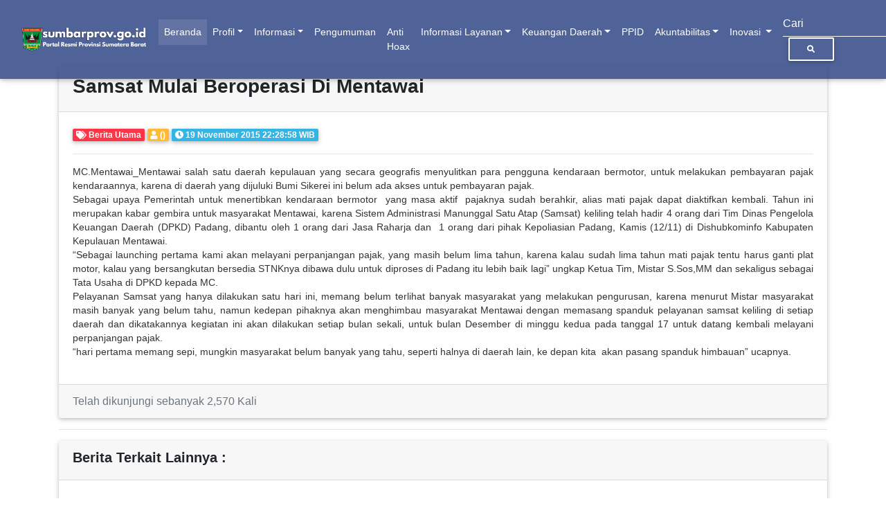

--- FILE ---
content_type: text/html; charset=UTF-8
request_url: https://sumbarprov.go.id/home/news/6152-samsat-mulai-beroperasi-di-mentawai
body_size: 4815
content:
<html>

<head>
  <meta charset="UTF-8">
  <meta name="viewport" content="width=device-width, initial-scale=1, shrink-to-fit=no">
  <meta http-equiv="x-ua-compatible" content="ie=edge">
  <title>Samsat Mulai Beroperasi Di Mentawai</title>
  <link rel="icon" href="https://sumbarprov.go.id/favicon.png" type="image/x-icon">
  <link rel="stylesheet" href="https://use.fontawesome.com/releases/v5.11.2/css/all.css">
  <link rel="stylesheet" href="https://fonts.googleapis.com/css?family=Roboto:300,400,500,700&display=swap">
  <link rel="stylesheet" href="https://sumbarprov.go.id/assets/homepage/css/bootstrap.min.css">
  <link rel="stylesheet" href="https://sumbarprov.go.id/assets/homepage/css/mdb.min.css">
  <link rel="stylesheet" href="https://sumbarprov.go.id/assets/homepage/css/style.css">
  <meta property="og:type"          content="website & aplikasi" />
                        <meta property="og:title"         content="Samsat Mulai Beroperasi Di Mentawai" />
                        <meta property="og:description"   content="Mc.mentawai_mentawai Salah Satu Daerah Kepulauan Yang Secara Geografis Menyulitkan Para Pengguna Kendaraan Bermotor, Untuk Melakukan Pembayaran Pajak Kendaraannya, Karena Di Dae" />
                        <meta property="og:keyword"       content="sumbarprov.go.id, provinsi sumatera barat, sumatera barat, sumbar, padang, mesjid raya sumbar, jam gadang, kelok 9, tuah sakato, tuah sakato cilako basilang, rbs" />
                        <meta property="og:image"         content="https://sumbarprov.go.id/fitur/publicfile/view/[base64]%3D%3D" />  <!-- Google tag (gtag.js) -->
  <script async src="https://www.googletagmanager.com/gtag/js?id=G-FFTMNC2D8C"></script>
  <script>
    window.dataLayer = window.dataLayer || [];
    function gtag(){dataLayer.push(arguments);}
    gtag('js', new Date());

    gtag('config', 'G-FFTMNC2D8C');
  </script>
</head>

<body><nav class="navbar fixed-top navbar-expand-lg navbar-dark scrolling-navbar">
    <div class="container-fluid">
      <!-- Brand -->
      <a class="navbar-brand" href="https://sumbarprov.go.id/">
        <img src="https://sumbarprov.go.id/assets/homepage/logo-white.png" height="35" alt="sumbarprov.go.id">
      </a>

      <!-- Collapse -->
      <button class="navbar-toggler" type="button" data-toggle="collapse" data-target="#navbarSupportedContent" aria-controls="navbarSupportedContent"
        aria-expanded="false" aria-label="Toggle navigation">
        <span class="navbar-toggler-icon"></span>
      </button>

      <!-- Links -->
      <div class="collapse navbar-collapse" id="navbarSupportedContent" style="font-size: 14px;">
        <!-- Left -->
        <ul class="navbar-nav mr-auto">
          <li class="nav-item active"><a target="_self" href="https://sumbarprov.go.id/home" class="nav-link"> Beranda</a></li><li class="nav-item dropdown "><a target="_self" href="#" class="nav-link dropdown-toggle"  id="navbarDropdownMenuLink" data-toggle="dropdown" aria-haspopup="true" aria-expanded="false"> Profil</a><ul class="dropdown-menu" aria-labelledby="navbarDropdownMenuLink"><li ><a target="_self" href="https://sumbarprov.go.id/home/pages/1-visi-dan-misi.html" class="dropdown-item">Visi dan Misi</a></li></li><li ><a target="_self" href="https://sumbarprov.go.id/home/pages/2-struktur-organisasi.html" class="dropdown-item">Struktur Organisasi</a></li></li><li ><a target="_self" href="https://sumbarprov.go.id/#" class="dropdown-item">Tugas dan Fungsi</a></li></li><li ><a target="_self" href="https://sumbarprov.go.id/home/opd" class="dropdown-item">OPD</a></li></li></ul></li><li class="nav-item dropdown "><a target="_self" href="#" class="nav-link dropdown-toggle"  id="navbarDropdownMenuLink" data-toggle="dropdown" aria-haspopup="true" aria-expanded="false"> Informasi</a><ul class="dropdown-menu" aria-labelledby="navbarDropdownMenuLink"><li ><a target="_self" href="https://sumbarprov.go.id/home/index-berita" class="dropdown-item">Berita</a></li></li><li ><a target="_self" href="https://sumbarprov.go.id/home/category/341" class="dropdown-item">Infografis</a></li></li><li ><a target="_self" href="https://sumbarprov.go.id/home/index-gallery" class="dropdown-item">Foto</a></li></li><li ><a target="_self" href="https://sumbarprov.go.id/home/index-video" class="dropdown-item">Video</a></li></li><li ><a target="_self" href="https://sumbarprov.go.id/home/index-agenda" class="dropdown-item">Agenda</a></li></li><li ><a target="_self" href="https://sumbarprov.go.id/home/pages/26-pedoman-teknis" class="dropdown-item">Pedoman Teknis</a></li></li></ul></li><li class="nav-item "><a target="_self" href="https://sumbarprov.go.id/home/category/190" class="nav-link"> Pengumuman</a></li><li class="nav-item "><a target="_self" href="https://sumbarprov.go.id/home/index-anti-hoax" class="nav-link"> Anti Hoax</a></li><li class="nav-item dropdown "><a target="_self" href="#" class="nav-link dropdown-toggle"  id="navbarDropdownMenuLink" data-toggle="dropdown" aria-haspopup="true" aria-expanded="false"> Informasi Layanan</a><ul class="dropdown-menu" aria-labelledby="navbarDropdownMenuLink"><li ><a target="_self" href="javascript:void(0)" class="dropdown-item dropdown-toggle">Standar Pelayanan Publik</a><ul class="dropdown-menu"><li ><a target="_self" href="https://sumbarprov.go.id/home/persyaratan_standar_pelayanan_publik" class="dropdown-item">Persyaratan</a></li></li><li ><a target="_self" href="https://sumbarprov.go.id/home/mekanisme_prosedur_standar_pelayanan_publik" class="dropdown-item">Sistem Mekanisme dan Prosedur</a></li></li><li ><a target="_self" href="https://sumbarprov.go.id/home/jangka_waktu_layanan" class="dropdown-item">Jangka Waktu Layanan</a></li></li><li ><a target="_self" href="https://sumbarprov.go.id/home/biaya_tarif" class="dropdown-item">Biaya Tarif</a></li></li><li ><a target="_self" href="https://sumbarprov.go.id/home/produk_layanan" class="dropdown-item">Produk Layanan</a></li></li><li ><a target="_self" href="https://sumbarprov.go.id/home/sarana_prasarana" class="dropdown-item">Sarana, Prasarana atau Fasilitas</a></li></li></ul></li></li><li ><a target="_self" href="https://sumbarprov.go.id/home/maklumat_pelayanan" class="dropdown-item">Maklumat Pelayanan</a></li></li><li ><a target="_self" href="https://sumbarprov.go.id/home/pengelolaan_pengaduan" class="dropdown-item">Pengelolaan Pengaduan</a></li></li><li ><a target="_self" href="https://sumbarprov.go.id/home/skm" class="dropdown-item">Survey Kepuasan Masyarakat</a></li></li></ul></li><li class="nav-item dropdown "><a target="_self" href="#" class="nav-link dropdown-toggle"  id="navbarDropdownMenuLink" data-toggle="dropdown" aria-haspopup="true" aria-expanded="false"> Keuangan Daerah</a><ul class="dropdown-menu" aria-labelledby="navbarDropdownMenuLink"><li ><a target="_self" href="javascript:void(0)" class="dropdown-item dropdown-toggle">IPKD</a><ul class="dropdown-menu"><li ><a target="_self" href="https://sumbarprov.go.id/home/keuangan-daerah/2022" class="dropdown-item">Tahun 2022</a></li></li><li ><a target="_self" href="https://sumbarprov.go.id/home/keuangan-daerah/2023" class="dropdown-item">Tahun 2023</a></li></li><li ><a target="_self" href="https://sumbarprov.go.id/home/keuangan-daerah/2024" class="dropdown-item">Tahun 2024</a></li></li><li ><a target="_self" href="https://sumbarprov.go.id/home/keuangan-daerah/2025" class="dropdown-item">Tahun 2025</a></li></li><li ><a target="_self" href="https://sumbarprov.go.id/home/keuangan-daerah/2026" class="dropdown-item">Tahun 2026</a></li></li></ul></li></li></ul></li><li class="nav-item "><a target="_self" href="https://ppid.sumbarprov.go.id/" class="nav-link"> PPID</a></li><li class="nav-item dropdown "><a target="_self" href="#" class="nav-link dropdown-toggle"  id="navbarDropdownMenuLink" data-toggle="dropdown" aria-haspopup="true" aria-expanded="false"> Akuntabilitas</a><ul class="dropdown-menu" aria-labelledby="navbarDropdownMenuLink"><li ><a target="_self" href="https://sumbarprov.go.id/home/keuangan-daerah/2023" class="dropdown-item">Tahun 2023</a></li></li></ul></li><li class="nav-item dropdown "><a target="_self" href="#" class="nav-link dropdown-toggle"  id="navbarDropdownMenuLink" data-toggle="dropdown" aria-haspopup="true" aria-expanded="false"> Inovasi </a><ul class="dropdown-menu" aria-labelledby="navbarDropdownMenuLink"><li ><a target="_self" href="https://sidadok.disbud.sumbarprov.go.id/" class="dropdown-item">Aplikasi SIDADOK</a></li></li><li ><a target="_self" href="https://eriset.balitbang.sumbarprov.go.id/" class="dropdown-item">Aplikasi E-RISET</a></li></li></ul></li>                                </ul>

        <!-- Right -->
        <ul class="navbar-nav nav-flex-icons">
          <form class="form-inline" method="POST" action="https://sumbarprov.go.id/home/search">
            <div class="md-form my-0">
              <input class="form-control mr-sm-2" type="text" name="search" placeholder="Cari" aria-label="Search">
            </div>
            <button class="btn btn-outline-white btn-md my-2 my-sm-0 ml-3" type="submit"><i class="fa fa-search"></i></button>
          </form>
        </ul>
      </div>

    </div>
  </nav>
  <main>
    <div class="container pb-3 mt-5 pt-5"><script type="text/javascript" src="//s7.addthis.com/js/300/addthis_widget.js#pubid=ra-5ee6d5e043c50d85"></script>
<div class="card">
  <div class="card-header">
    <h3 class="font-weight-bold">Samsat Mulai Beroperasi Di Mentawai</h3>
  </div>
  <div class="card-body">
        <p>
        <a href="https://sumbarprov.go.id/home/category/79"><span class="badge badge-danger"><i class="fas fa-tags"></i> Berita Utama</span></a>
        <span class="badge badge-warning"><i class="fas fa-user"></i> ()</span>
        <span class="badge badge-info"><i class="fas fa-clock"></i> 19 November 2015  22:28:58 WIB</span>
        <div class="addthis_inline_share_toolbox"></div>
            
    </p>

    <hr>
    <p class="text-center"><p style="text-align: justify;"><span style="color: #333333; font-size: 13.65px; font-family: Tahoma, Geneva, sans-serif;">MC.Mentawai_Mentawai salah satu daerah kepulauan yang secara geografis menyulitkan para pengguna kendaraan bermotor, untuk melakukan pembayaran pajak kendaraannya, karena di daerah yang dijuluki Bumi Sikerei ini belum ada akses untuk pembayaran pajak.</span><br style="color: #333333; font-size: 13.65px; font-family: Tahoma, Geneva, sans-serif;" /><span style="color: #333333; font-size: 13.65px; font-family: Tahoma, Geneva, sans-serif;">Sebagai upaya Pemerintah untuk menertibkan kendaraan bermotor&nbsp; yang masa aktif&nbsp; pajaknya sudah berahkir, alias mati pajak dapat diaktifkan kembali. Tahun ini merupakan kabar gembira untuk masyarakat Mentawai, karena Sistem Administrasi Manunggal Satu Atap (Samsat) keliling telah hadir 4 orang dari Tim Dinas Pengelola Keuangan Daerah (DPKD) Padang, dibantu oleh 1 orang dari Jasa Raharja dan&nbsp; 1 orang dari pihak Kepoliasian Padang, Kamis (12/11) di Dishubkominfo Kabupaten Kepulauan Mentawai.</span><br style="color: #333333; font-size: 13.65px; font-family: Tahoma, Geneva, sans-serif;" /><span style="color: #333333; font-size: 13.65px; font-family: Tahoma, Geneva, sans-serif;">&ldquo;Sebagai launching pertama kami akan melayani perpanjangan pajak, yang masih belum lima tahun, karena kalau sudah lima tahun mati pajak tentu harus ganti plat motor, kalau yang bersangkutan bersedia STNKnya dibawa dulu untuk diproses di Padang itu lebih baik lagi&rdquo; ungkap Ketua Tim, Mistar S.Sos,MM dan sekaligus sebagai Tata Usaha di DPKD kepada MC.&nbsp;</span><br style="color: #333333; font-size: 13.65px; font-family: Tahoma, Geneva, sans-serif;" /><span style="color: #333333; font-size: 13.65px; font-family: Tahoma, Geneva, sans-serif;">Pelayanan Samsat yang hanya dilakukan satu hari ini, memang belum terlihat banyak masyarakat yang melakukan pengurusan, karena menurut Mistar masyarakat masih banyak yang belum tahu, namun kedepan pihaknya akan menghimbau masyarakat Mentawai dengan memasang spanduk pelayanan samsat keliling di setiap daerah dan dikatakannya kegiatan ini akan dilakukan setiap bulan sekali, untuk bulan Desember di minggu kedua pada tanggal 17 untuk datang kembali melayani perpanjangan pajak.&nbsp;</span><br style="color: #333333; font-size: 13.65px; font-family: Tahoma, Geneva, sans-serif;" /><span style="color: #333333; font-size: 13.65px; font-family: Tahoma, Geneva, sans-serif;">&ldquo;hari pertama memang sepi, mungkin masyarakat belum banyak yang tahu, seperti halnya di daerah lain, ke depan kita&nbsp; akan pasang spanduk himbauan&rdquo; ucapnya.&nbsp;</span></p></p>
      </div>
  <div class="card-footer text-muted">
    Telah dikunjungi sebanyak 2,570 Kali
  </div>
</div>

<hr/>
<div class="card">
  <div class="card-header">
    <h5 class="font-weight-bold">Berita Terkait Lainnya :</h5>
  </div>
  <div class="card-body">
    <ul class="list-group list-group-flush">
                                                                                                                                                                                                                                                                                                                                                                                                                                                                                                                                                                                                                                                                                                                                                                                                                                                                                                                                                                                                                                                                                                                                                                                                                                                                                                                                                                                                                                                                                                                                                                                                                                                                                                                                                                                                                                                                                                                                                                                                                                                                                                                                                                                                                                                                                                                                                                                                                                                                                                                                                                                                                                                                                                                                                                                                                                                                                                                                                                                                                                                                                                                                                                                                                                                                                                                                                                                                                                                                                                                                                                                                                                                                                                                                                                                                                                                                                                                                                                                                                                                                                                                                                                                                                                                                                                                                                                                                                                                                                                                                                                                                                                                                                                                                                                                                                                                                                                                                                                                                                                                                                                                                                                                                                                                                                                                                                                                                                                                                                                                                                                                                                                                                                                                                                                                                                                                                                                                                                                                                                                                                                                                                                                                                                                                                                                                                                                                                                                                                                                                                                                                                                                                                                                                                                                                                                                                                                                                                                                                                                                                                                                                                                                                                                                                                                                                                                                                                                                                                                                                                                                                                                                                                                                                                                                                                                                                                                                                                                                                                                                                                                                                                                                                                                                                                                                                                                                                                                                                                                                                                                                                                                                                                                                                                                                                                                                                                                                                                                                                                                                                                                                                                                                                                                                                                                                                                                                                                                                                                                                                                                                                                                                                                                                                                                                                                                                                                                                                                                                                                                                                                                                                                                                                                                                                                                                                                                                                                                                                                                                                                                                                                                                                                                                                                                                                                                                                                                                                                                                                                                                                                                                                                                                                                                                                                                                                                                                                                                                                                                                                                                                                                                                                                                                                                                                                                                                                                                                                                                                                                                                                                                                                                                                                                                                                                                                                                                                                                                                                                                                                                                                                                                                                                                                                                                                                                                                                                                                                                                                                                                                                                                                                                                                                                                                                                                                                                                                                                                                                                                                                                                                                                                                                                                                                                                                                                                                                                                                                                                                                                                                                                                                                                                                                                                                                                                                                                                                                                                                                                                                                                                                                                                                                                                                                                                                                                                                                                                                                                                                                                                                                                                                                                                                                                                                                                                                                                                                                                                                                                                                                                                                                                                                                                                                                                                                                                                                                                                                                                                                                                                                                                                                                                                                                                                                                                                                                                                                                                                                                                                                                                                                                                                                                                                                                                                                                                                                                                                                                                                                                                                                                                                                                                                                                                                                                                                                                                                                                                                                                                                                                                                                                                                                                                                                                                                                                                                                                                                                                                                                                                                                                                                                                                                                                                                                                                                                                                                                                                                                                                                                                                                                                                                                                                                                                                                                                                                                                                                                                                                                                                                                                                                                                                                                                                                                                                                                                                                                                                                                                                                                                                                                                                                                                                                                                                                                                                                                                                                                                                                                                                                                                                                                                                                                                                                                                                                                                                                                                                                                                                                                                                                                                                                                                                                                                                                                                                                                                                                                                                                                                                                                                                                                                                                                                                                                                                                                                                                                                                                                                                                                                                                                                                                                                                                                                                                                                                                                                                                                                                                                                                                                                                                                                                                                                                                                                                                                                                                                                                                                                                                                                                                                                                                                                                                                                                                                                                                                                                                                                                                                                                                                                                                                                                                                                                                                                                                                                                                                                                                                                                                                                                                                                                                                                                                                                                                                                                                                                                                                                                                                                                                                                                                                                                                                                                                                                                                                                                                                                                                                                                                                                                                                                                                                                                                                                                                                                                                                                                                                                                                                                                                                                                                                                                                                                                                                                                                                                                                                                                                                                                                                                                                                                                                                                                                                                                                                                                                                                                                                                                                                                                                                                                                                                                                                                                                                                                                                                                                                                                                                                                                                                                                                                                                                                                                                                                                                                                                                                                                                                                                                                                                                                                                                                                                                                                                                                                                                                                                                                                                                                                                                                                                                                                                                                                                                                                                                                                                                                                                                                                                                                                                                                                                                                                                                                                                                                                                                                                                                                                                                                                                                                                                                                                                                                                                                                                                                                                                                                                                                                                                                                                                                                                                                                                                                                                                                                                                                                                                                                                                                                                                                                                                                                                                                                                                                                                                                                                                                                                                                                                                                                                                                                                                                                                                                                                                                                                                                                                                                                                                                                                                                                                                                                                                                                                                                                                                                                                                                                                                                                                                                                                                                                                                                                                                                                                                                                                                                                                                                                                                                                                                                                                                                                                                                                                                                                                                                                                                                                                                                                                                                                                                                                                                                                                                                                                                                                                                                                                                                                                                                                                                                                                                                                                                                                                                                                                                                                                                                                                                                                                                                                                                                                                                                                                                                                                                                                                                                                                                                                                                                                                                                                                                                                                                                                                                                                                                                                                                                                                                                                                                                                                                                                                                                                                                                                                                                                                                                                                                                                                                                                                                                                                                                                                                                                                                                                                                                                                                                                                                                                                                                                                                                                                                                                                                                                                                                                                                                                                                                                                                                                                                                                                                                                                                                                                                                                                                                                                                                                                                                                                                                                                                                                                                                                                                                                                                                                                                                                                                                                                                                                                                                                                                                                                                                                                                                                                                                                                                                                                                                                                                                                                                                                                                                                                                                                                                                                                                                                                                                                                                                                                                                                                                                                                                                                                                                                                                                                                                                                                                                                                                                                                                                                                                                                                                                                                                                                                                                                                                                                                                                                                                                                                                                                                                                                                                                                                                                                                                                                                                                                                                                                                                                                                                                                                                                                                                                                                                                                                                                                                                                                                                                                                                                                                                                                                                                                                                                                                                                                                                                                                                                                                                                                                                                                                                                                                                                                                                                                                                                                                                                                                                                                                                                                                                                                                                                                                                                                                                                                                                                                                                                                                                                                                                                                                                                                                                                                                                                                                                                                                                                                                                                                                                                                                                                                                                                                                                                                                                                                                                                                                                                                                                                                                                                                                                                                                                                                                                                                                                                                                                                                                                                                                                                                                                                                                                                                                                                                                                                                                                                                                                                                                                                                                                                                                                                                                                                                                                                                                                                                                                                                                                                                                                                                                                                                                                                                                                                                                                                                                                                                                                                                                                                                                                                                                                                                                                                                                                                                                                                                                                                                                                                                                                                                                                                                                                                                                                                                                                                                                                                                                                                                                                                                                                                                                                                                                                                                                                                                                                                                                                                                                                                                                                                                                                                                                                                                                                                                                                                                                                                                                                                                                                                                                                                                                                                                                                                                                                                                                                                                                                                                                                                                                                                                                                                                                                                                                                                                                                                                                                                                                                                                                                                                                                                                                                                                                                                                                                                                                                                                                                                                                                                                                                                                                                                                                                                                                                                                                                                                                                                                                                                                                                                                                                                                                                                                                                                                                                                                                                                                                                                                                                                                                                                                                                                                                                                                                                                                                                                                                                                                                                                                                                                                                                                                                                                                                                                                                                                                                                                                                                                                                                                                                                                                                                                                                                                                                                                                                                                                                                                                                                                                                                                                                                                                                                                                                                                                                                                                                                                                                                                                                                                                                                                                                                                                                                                                                                                                                                                                                                                                                                                                                                                                                                                                                                                                                                                                                                                                                                                                                                                                                                                                                                                                                                                                                                                                                                                                                                                                                                                                                                                                                                                                                                                                                                                                                                                                                                                                                                                                                                                                                                                                                                                                                                                                                                                                                                                                                                                                                                                                                                                                                                                                                                                                                                                                                                                                                                                                                                                                                                                                                                                                                                                                                                                                                                                                                                                                                                                                                                                                                                                                                                                                                                                                                                                                                                                                                                                                                                                                                                                                                                                                                                                                                                                                                                                                                                                                                                                                                                                                                                                                                                                                                                                                                                                                                                                                                                                                                                                                                                                                                                                                                                                                                                                                                                                                                                                                                                                                                                                                                                                                                                                                                                                                                                                                                                                                                                                                                                                                                                                                                                                                                                                                                                                                                                                                                                                                                                                                                                                                                                                                                                                                                                                                                                                                                                                                                                                                                                                                                                                                                                                                                                                                                                                                                                                                                                                                                                                                                                                                                                                                                                                                                                                                                                                                                                                                                                                                                                                                                                                                                                                                                                                                                                                                                                                                                                                                                                                                                                                                                                                                                                                                                                                                                                                                                                                                                                                                                                                                                                                                                                                                                                                                                                                                                                                                                                                                                                                                                                                                                                                                                                                                                                                                                                                                                                                                                                                                                                                                                                                                                                                                                                                                                                                                                                                                                                                                                                                                                                                                                                                                                                                                                                                                                                                                                                                                                                                                                                                                                                                                                                                                                                                                                                                                                                                                                                                                                                                                                                                                                                                                                                                                                                                                                                                                                                                                                                                                                                                                                                                                                                                                                                                                                                                                                                                                                                                                                                                                                                                                                                                                                                                                                                                                                                                                                                                                                                                                                                                                                                                                                                                                                                                                                                                                                                                                                                                                                                                                                                                                                                                                                                                                                                                                                                                                                                                                                                                                                                                                                                                                                                                                                                                                                                                                                                                                                                                                                                                                                                                                                                                                                                                                                                                                                                                                                                                                                                                                                                                                                                                                                                                                                                                                                                                                                                                                                                                                                                                                                                                                                                                                                                                                                                                                                                                                                                                                                                                                                                                                                                                                                                                                                                                                                                                                                                                                                                                                                                                                                                                                                                                                                                                                                                                                                                                                                                                                                                                                                                                                                                                                                                                                                                                                                                                                                                                                                                                                                                                                                                                                                                                                                                                                                                                                                                                                                                                                                                                                                                                                                                                                                                                                                                                                                                                                                                                                                                                                                                                                                                                                                                                                                                                                                                                                                                                                                                                                                                                                                                                                                                                                                                                                                                                                                                                                                                                                                                                                                                                                                                                                                                                                                                                                                                                                                                                                                                                                                                                                                                                                                                                                                                                                                                                                                                                                                                                                                                                                                                                                                                                                                                                                                                                                                                                                                                                                                                                                                                                                                                                                                                                                                                                                                                                                                                                                                                                                                                                                                                                                                                                                                                                                                                                                                                                                                                                                                                                                                                                                                                                                                                                                                                                                                                                                                                                                                                                                                                                                                                                                                                                                                                                                                                                                                                                                                                                                                                                                                                                                                                                                                                                                                                                                                                                                                                                                                                                                                                                                                                                                                                                                                                                                                                                                                                                                                                                                                                                                                                                                                                                                                                                                                                                                                                                                                                                                                                                                                                                                                                                                                                                                                                                                                                                                                                                                                                                                                                                                                                                                                                                                                                                                                                                                                                                                                                                                                                                                                                                                                                                                                                                                                                                                                                                                                                                                                                                                                                                                                                                                                                                                                                                                                                                                                                                                                                                                                                                                                                                                                                                                                                                                                                                                                                                                                                                                                                                                                                                                                                                                                                                                                                                                                                                                                                                                                                                                                                                                                                                                                                                                                                                                                                                                                                                                                                                                                                                                                                                                                                                                                                                                                                                                                                                                                                                                                                                                                                                                                                                                                                                                                                                                                                                                                                                                                                                                                                                                                                                                                                                                                                                                                                                                                                                                                                                                                                                                                                                                                                                                                                                                                                                                                                                                                                                                                                                                                                                                                                                                                                                                                                                                                                                                                                                                                                                                                                                                                                                                                                                                                                                                                                                                                                                                                                                                                                                                                                                                                                                                                                                                                                                                                                                                                                                                                                                                                                                                                                                                                                                                                                                                                                                                                                                                                                                                                                                                                                                                                                                                                                                                                                                                                                                                                                                                                                                                                                                                                                                                                                                                                                                                                                                                                                                                                                                                                                                                                                                                                                                                                                                                                                                                                                                                                                                                                                                                                                                                                                                                                                                                                                                                                                                                                                                                                                                                                                                                                                                                                                                                                                                                                                                                                                                                                                                                                                                                                                                                                                                                                                                                                                                                                                                                                                                                                                                                                                                                                                                                                                                                                                                                                                                                                                                                                                                                                                                                                                                                                                                                                                                                                                                                                                                                                                                                                                                                                                                                                                                                                                                                                                                                                                                                                                                                                                                                                                                                                                                                                                                                                                                                                                                                                                                                                                                                                                                                                                                                                                                                                                                                                                                                                                                                                                                                                                                                                                                                                                                                                                                                                                                                                                                                                                                                                                                                                                                                                                                                                                                                                                                                                                                                                                                                                                                                                                                                                                                                                                                                                                                                                                                                                                                                                                                                                                                                                                                                                                                                                                                                                                                                                                                                                                                                                                                                                                                                                                                                                                                                                                                                                                                                                                                                                                                                                                                                                                                                                                                                                                                                                                                                                                                                                                                                                                                                                                                                                                                                                                                                                                                                                                                                                                                                                                                                                                                                                                                                                                                                                                                                                                                                                                                                                                                                                                                                                                                                                                                                                                                                                                                                                                                                                                                                                                                                                                                                                                                                                                                                                                                                                                                                                                                                                                                                                                                                                                                                                                                                                                                                                                                                                                                                                                                                                                                                                                                                                                                                                                                                                                                                                                                                                                                                                                                                                                                                                                                                                                                                                                                                                                                                                                                                                                                                                                                                                                                                                                                                                                                                                                                                                                                                                                                                                                                                                                                                                                                                                                                                                                                                                                                                                                                                                                                                                                                                                                                                                                                                                                                                                                                                                                                                                                                                                                                                                                                                                                                                                                                                                                                                                                                                                                                                                                                                                                                                                                                                                                                                                                                                                                                                                                                                                                                                                                                                                                                                                                                                                                                                                                                                                                                                                                                                                                                                                                                                                                                                                                                                                                                                                                                                                                                                                                                                                                                                                                                                                                                                                                                                                                                                                                                                                                                                                                                                                                                                                                                                                                                                                                                                                                                                                                                                                                                                                                                                                                                                                                                                                                                                                                                                                                                                                                                                                                                                                                                                                                                                                                                                                                                                                                                                                                                                                                                                                                                                                                                                                                                                                                                                                                                                                                                                                                                                                                                                                                                                                                                                                                                                                                                                                                                                                                                                                                                                                                                                                                                                                                                                                                                                                                                                                                                                                                                                                                                                                                                                                                                                                                                                                                                                                                                                                                                                                                                                                                                                                                                                                                                                                                                                                                                                                                                                                                                                                                                                                                                                                                                                                                                                                                                                                                                                                                                                                                                                                                                                                                                                                                                                                                                                                                                                                                                                                                                                                                                                                                                                                                                                                                                                                                                                                                                                                                                                                                                                                                                                                                                                                                                                                                                                                                                                                                                                                                                                                                                                                                                                                                                                                                                                                                                                                                                                                                                                                                                                                                                                                                                                                                                                                                                                                                                                                                                                                                                                                                                                                                                                                                                                                                                                                                                                                                                                                                                                                                                                                                                                                                                                                                                                                                                                                                                                                                                                                                                                                                                                                                                                                                                                                                                                                                                                                                                                                                                                                                                                                                                                                                                                                                                                                                                                                                                                                                                                                                                                                                                                                                                                                                                                                                                                                                                                                                                                                                                                                                                                                                                                                                                                                                                                                                                                                                                                                                                                                                                                                                                                                                                                                                                                                                                                                                                                                                                                                                                                                                                                                                                                                                                                                                                                                                                                                                                                                                                                                                                                                                                                                                                                                                                                                                                                                                                                                                                                                                                                                                                                                                                                                                                                                                                                                                                                                                                                                                                                                                                                                                                                                                                                                                                                                                                                                                                                                                                                                                                                                                                                                                                                                                                                                                                                                                                                                                                                                                                                                                                                                                                                                                                                                                                                                                                                                                                                                                                                                                                                                                                                                                                                                                                                                                                                                                                                                                                                                                                                                                                                                                                                                                                                                                                                                                                                                                                                                                                                                                                                                                                                                                                                                                                                                                                                                                                                                                                                                                                                                                                                                                                                                                                                                                                                                                                                                                                                                                                                                                                                                                                                                                                                                                                                                                                                                                                                                                                                                                                                                                                                                                                                                                                                                                                                                                                                                                                                                                                                                                                                                                                                                                                                                                                                                                                                                                                                                                                                                                                                                                                                                                                                                                                                                                                                                                                                                                                                                                                                                                                                                                                                                                                                                                                                                                                                                                                                                                                                                                                                                                                                                                                                                                                                                                                                                                                                                                                                                                                                                                                                                                                                                                                                                                                                                                                                                                                                                                                                                                                                                                                                                                                                                                                                                                                                                                                                                                                                                                                                                                                                                                                                                                                                                                                                                                                                                                                                                                                                                                                                                                                                                                                                                                                                                                                                                                                                                                                                                                                                                                                                                                                                                                                                                                                                                                                                                                                                                                                                                                                                                                                                                                                                                                                                                                                                                                                                                                                                                                                                                                                                                                                                                                                                                                                                                                                                                                                                                                                                                                                                                                                                                                                                                                                                                                                                                                                                                                                                                                                                                                                                                                                                                                                                                                                                                                                                                                                                                                                                                                                                                                                                                                                                                                                                                                                                                                                                                                                                                                                                                                                                                                                                                                                                                                                                                                                                                                                                                                                                                                                                                                                                                                                                                                                                                                                                                                                                                                                                                                                                                                                                                                                                                                                                                                                                                                                                                                                                                                                                                                                                                                                                                                                                                                                                                                                                                                                                                                                                                                                                                                                                                                                                                                                                                                                                                                                                                                                                                                                                                                                                                                                                                                                                                                                                                                                                                                                                                                                                                                                                                                                                                                                                                                                                                                                                                                                                                                                                                                                                                                                                                                                                                                                                                                                                                                                                                                                                                                                                                                                                                                                                                                                                                                                                                                                                                                                                                                                                                                                                                                                                                                                                                                                                                                                                                                                                                                                                                                                                                                                                                                                                                                                                                                                                                                                                                                                                                                                                                                                                                                                                                                                                                                                                                                                                                                                                                                                                                                                                                                                                                                                                                                                                                                                                                                                                                                                                                                                                                                                                                                                                                                                                                                                                                                                                                                                                                                                                                                                                                                                                                                                                                                                                                                                                                                                                                                                                                                                                                                                                                                                                                                                                                                                                                                                                                                                                                                                                                                                                                                                                                                                                                                                                                                                                                                                                                                                                                                                                                                                                                                                                                                                                                                                                                                                                                                                                                                                                                                                                                                                                                                                                                                                                                                                                                                                                                                                                                                                                                                                                                                                                                                                                                                                                                                                                                                                                                                                                                                                                                                                                                                                                                                                                                                                                                                                                                                                                                                                                                                                                                                                                                                                                                                                                                                                                                                                                                                                                                                                                                                                                                                                                                                                                                                                                                                                                                                                                                                                                                                                                                                                                                                                                                                                                                                                                                                                                                                                                                                                                                                                                                                                                                                                                                                                                                                                                                                                                                                                                                                                                                                                                                                                                                                                                                                                                                                                                                                                                                                                                                                                                                                                                                                                                                                                                                                                                                                                                                                                                                                                                                                                                                                                                                                                                                                                                                                                                                                                                                                                                                                                                                                                                                                                                                                                                                                                                                                                                                                                                                                                                                                                                                                                                                                                                                                                                                                                                                                                                                                                                                                                                                                                                                                                                                                                                                                                                                                                                                                                                                                                                                                                                                                                                                                                                                                                                                                                                                                                                                                                                                                                                                                                                                                                                                                                                                                                                                                                                                                                                                                                                                                                                                                                                                                                                                                                                                                                                                                                                                                                                                                                                                                                                                                                                                                                                                                                                                                                                                                                                                                                                                                                                                                                                                                                                                                                                                          <li class="list-group-item"><a href="https://sumbarprov.go.id/home/news/308-kamang-mudiak-berwisata-ke-nagari-pahlawan">Kamang Mudiak " Berwisata Ke Nagari Pahlawan"</a></li><li class="list-group-item"><a href="https://sumbarprov.go.id/home/news/897-data-keragaan-koperasi-posisi-juni-2013">Data Keragaan koperasi Posisi Juni 2013</a></li><li class="list-group-item"><a href="https://sumbarprov.go.id/home/news/1755-michelin-berinvestasi-di-indonesia">Michelin Berinvestasi di Indonesia</a></li><li class="list-group-item"><a href="https://sumbarprov.go.id/home/news/2140-km-sabuk-nusantara-37-resmi-beroperasi">KM Sabuk Nusantara 37 Resmi Beroperasi</a></li><li class="list-group-item"><a href="https://sumbarprov.go.id/home/news/3014-ninik-mamak-harus-berperan-di-nagari">Ninik Mamak Harus Berperan Di Nagari</a></li>    </ul>
  </div>
</div></div>
</main>

<footer class="page-footer font-small pt-4 mt-auto" id="footer">
  <div class="footer-copyright text-center py-3">&copy; 2014-2026 Copyright
    <a target="_blank" href="http://diskominfo.sumbarprov.go.id/">Support by Dinas Komunikasi dan Informatika Provinsi Sumatera Barat</a>
    <p>|| Page rendered in <strong>2.7416</strong> seconds.</p>
  </div>
</footer>
<script type="text/javascript" src="https://sumbarprov.go.id/assets/homepage/js/jquery.min.js"></script>
<script type="text/javascript" src="https://sumbarprov.go.id/assets/homepage/js/popper.min.js"></script>
<script type="text/javascript" src="https://sumbarprov.go.id/assets/homepage/js/bootstrap.min.js"></script>
<script type="text/javascript" src="https://sumbarprov.go.id/assets/homepage/js/mdb.min.js"></script>
<script type="text/javascript" src="https://sumbarprov.go.id/assets/homepage/js/custom.js"></script>
<script type="text/javascript">
  var _tar = {};
  _tar.ID = "201909180001";
</script>
<script src="https://hitstats.sumbarprov.go.id/track.js" async></script>


</body>

</html>